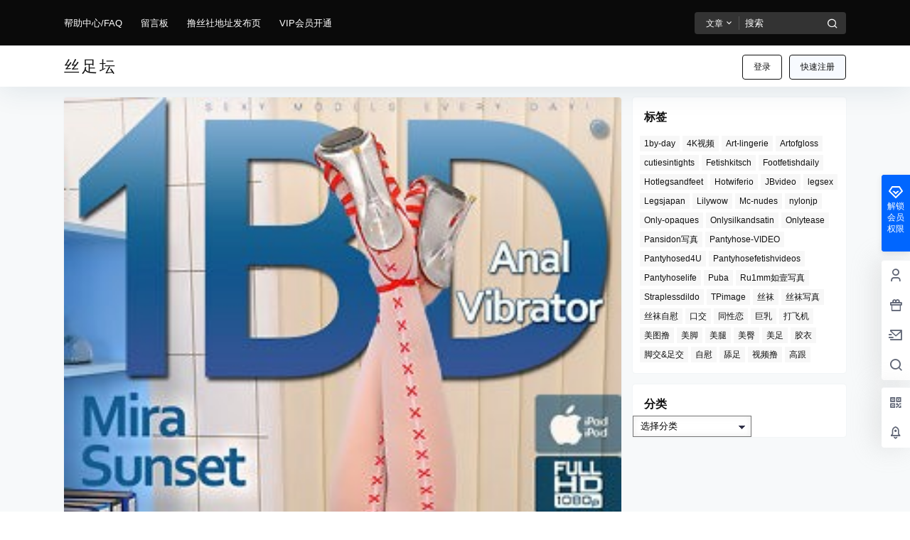

--- FILE ---
content_type: text/javascript
request_url: https://www.sizutan.com/wp-content/themes/b2/Assets/fontend/single.js?ver=3.9.82
body_size: 9167
content:
function b2prettyPrint(){
    if(b2_global.prettify_load == '0') return
	let classArr =  document.getElementsByTagName('pre');//替换标签class
	if(typeof(classArr)=="object"){		
		for(var i = 0;i < classArr.length;i++){			
			if(classArr[i].className.indexOf('prettyprint') <= -1){
				classArr[i].className = "prettyprint linenums";		
			}
		}
	}
	prettyPrint();
}

window.onload = b2prettyPrint()

function autohclass(){

    const tocbox = document.querySelector('.b2-tab-content');

    if(!tocbox || B2ClientWidth < 768) return;

    const dom = document.querySelectorAll('.entry-content > h1,.entry-content > h2,.entry-content > h3')
    if(dom.length == 0){
        document.querySelector('.b2-widget-toc').remove()
        return
    }

    b2loadScript(b2_global.site_info.site_uri+'/Assets/fontend/library/tocbot.min.js','',()=>{

        setTimeout(() => {
            Array.from(dom).forEach((el,i) => {
                console.log(el,i)
                el.id = el.tagName + '-'+i
              });
        
            tocbot.init({
                // Where to render the table of contents.
                tocSelector: '.b2-tab-content',
                // Where to grab the headings to build the table of contents.
                contentSelector: '.entry-content',
                // Which headings to grab inside of the contentSelector element.
                headingSelector: '.entry-content > h1,.entry-content > h2,.entry-content > h3',
                collapseDepth: 3,
                scrollSmooth: true,
                scrollSmoothDuration: 450,
                // scrollEndCallback: function (e) {
                //     window.scrollTo(window.scrollX, window.scrollY + 80);
                // },
                orderedList: true,
            });
        }, 100);
    })
    
}

autohclass()

var b2SingleMeta = new Vue({
    el:'#post-meta',
    data:{
        following:false,
        self:true,
        showMeta:false,
        locked:false,
        postData:[]
    },
    computed:{
        userData(){
            return this.$store.state.userData;
        }
    },
    mounted(){
        if(!b2_global.author_id) return
        this.$http.post(b2_rest_url+'checkFollowing','user_id='+b2_global.author_id+'&post_id='+b2_global.post_id).then(res=>{
            this.self = res.data.self
            this.following = res.data.following
            this.postData = res.data
            b2DsBox.user = res.data.current_user
            b2DsBox.author = res.data.author
            b2Ds.data = res.data.ds_data

            if(typeof postAuthor == 'object'){

                postAuthor.following = res.data.following

            }

            this.$nextTick(()=>{
                b2tooltip('.b2tooltipbox')
                if (typeof window.contentFooter !== 'undefined') window.contentFooter.updateSticky()
            })
            
            payCredit.user = res.data.current_user
            payCredit.author = res.data.author
        })
    },
    methods:{
        followingAc(){
            
            if(!b2token){
                login.show = true
            }else{
                this.$http.post(b2_rest_url+'AuthorFollow','user_id='+b2_global.author_id).then(res=>{
                    this.following = !this.following
                }).catch(err=>{
                    Qmsg['warning'](err.response.data.message,{html:true});
                })
            }
        },
        dmsg(){
            
            if(!b2token){
                login.show = true
            }else{
                b2Dmsg.userid = b2_global.author_id
                b2Dmsg.show = true
            }
        },
        scroll(){
            this.$scrollTo('#download-box', 300, {offset: -50})
        }
    }
})

Vue.component('post-gg', {
    props: ['show','title','content'],
    template: b2_global.post_gg,
    methods:{
        close(){
            this.$emit('close')
        },
    }
})

var postGG = new Vue({
    el:'#post-gg',
    data:{
        show:false,
        title:'',
        content:''
    },
    mounted(){
        this.getGGData()
    },
    methods:{
        getGGData(){
            this.$http.post(b2_rest_url+'getPostGG','post_id='+b2_global.post_id).then(res=>{
                if(res.data.title || res.data.content){
                    this.title = res.data.title
                    this.content = res.data.content
                    this.close()
                }
            })
        },
        close(){
            this.show = !this.show
        },
    }
})

var postType5 = new Vue({
    el:'.post-style-5-top',
    data:{
        videos:[],
        user:'',
        player:'',
        index:0,
        show:true,
        title:'',
        showViews:false,
        url:'',
        canGuest:false
    },
    mounted(){
        
        if(!this.$refs.postType5) return
        let post_id = this.$refs.postType5.getAttribute('data-id')

        let order_id = b2getCookie('b2_guest_buy_'+post_id+'_v')
        if(order_id){
            order_id = JSON.parse(order_id)
            order_id = order_id[0]['order_id']
        }

        this.$http.post(b2_rest_url+'getPostVideos','post_id='+post_id+'&order_id='+order_id).then(res=>{
            this.videos = res.data.videos
            postVideoList.videos = this.videos
            
            if(this.videos.length <= 1){
                this.$refs.videoList.style.display = 'none'
            }

            this.user = res.data.user

            if(this.user.allow){
                this.show = false
            }
            this.canGuest = this.user.can_guest === '0' ? false : true
            this.list = res.data.list
            this.title = res.data.title
            if(this.videos.length > 0){

                this.selectVideo(0,res)
 
            }
            b2playerInit()
        })

    },
    methods:{
        getLastItem(thePath){
            return new URL(thePath).pathname.split('/').filter(Boolean).pop().replace('.html','');
        },
        updateStats() {
            var text = 'P2P正在为您加速' + (_totalP2PDownloaded/1024).toFixed(2)
                + 'MB 已分享' + (_totalP2PUploaded/1024).toFixed(2) + 'MB' + ' 连接节点' + _peerNum + '个';
            document.getElementById('stats').innerText = text
        },
        lochostVideo(index){
            return !(this.videos[index].url.indexOf('bilibili.com')!==-1 || this.videos[index].url.indexOf('v.qq.com')!==-1)
        },
        setIframe(index){

            let data = this.getVideoData(index)

            if(data.type == 'bilibili'){
                iframe = '<iframe src="//player.bilibili.com/player.html?bvid='+data.id+'&cid=&page=1" scrolling="no" border="0" frameborder="no" framespacing="0" allowfullscreen="true"> </iframe>'
            }else if(data.type == 'qq'){
                iframe = '<iframe frameborder="0" src="https://v.qq.com/txp/iframe/player.html?vid='+data.id+'" allowFullScreen="true"></iframe>'
            }
            
            document.getElementById('post-style-5-player').innerHTML = iframe
        },
        getVideoData(index){
            let type,id

            if(this.videos[index].url.indexOf('bilibili.com')!==-1){
                type = 'bilibili'
            }else if(this.videos[index].url.indexOf('v.qq.com')!==-1){
                type = 'qq'
            }

            id = this.getLastItem(this.videos[index].url)

            return {
                type:type,
                id:id
            }
        },
        selectVideo(index,res){
            if(this.videos[index].url && !this.lochostVideo(index)){
                this.setIframe(index)
            }else{
                this.setVideo(index,res)
            }
        },
        getDogeVideo(data){
            return new Promise(resolve => {
                this.$http.post(b2_rest_url+'getDogeVideo','id='+data.id+'&token='+data.token).then(res=>{
                    resolve(res.data);
                }).catch(err=>{
                    Qmsg['warning'](err.response.data.message,{html:true});
                })
            });
        },
        async setVideo(index,res){
            if(this.user.allow){
                if(this.videos[index].id){
                    this.url = await this.getDogeVideo(this.videos[index]);
                }else{
                    this.url = this.videos[index].url
                }

            }else{
                this.url = this.videos[index].view
                if(this.url){
                    this.showViews = true
                }else{
                    this.showViews = false
                }
            }

            let type = 'auto';
            
            let playerVideoConfig = {
                url: this.url,
                autoplay: true,
                screenshot:true,
                pic: this.videos[index].poster,
                type: type
            }
            if(this.url && this.url.indexOf('.m3u8')!==-1){
                playerVideoConfig['type'] = 'customHls';
                playerVideoConfig['customType'] = {
                    'customHls': function (video, player) {
                        let hls = new Hls();
                        hls.loadSource(video.src);
                        hls.attachMedia(video);
                    }
                }
            }

            this.player = new DPlayer({
                container: document.getElementById('post-style-5-player'),
                screenshot: false,
                video: playerVideoConfig,
                preload:'metadata',
                contextmenu:[],
                airplay:true,
                mutex:true,
                hotkey:true,
                preload:res.data.auto === '1' ? 'auto' : 'none',
                logo:b2_global.default_video_logo,
                autoplay:res.data.auto && this.url ? true : false,
                // customType: {
                //     'customHls': function (video, player) {
                //         const hls = new Hls({
                //             debug: true,
                //             // Other hlsjsConfig options provided by hls.js
                //             p2pConfig: {
                //                 live: true,        // 如果是点播设为false
                //                 // Other p2pConfig options provided by CDNBye
                //             }
                //         });
                //         hls.loadSource(video.src);
                //         hls.attachMedia(video);
                //         hls.p2pEngine.on('stats', function (stats) {
                //             _totalP2PDownloaded = stats.totalP2PDownloaded;
                //             _totalP2PUploaded = stats.totalP2PUploaded;
                //             updateStats();
                //         }).on('peerId', function (peerId) {
                //             _peerId = peerId;
                //         }).on('peers', function (peers) {
                //             _peerNum = peers.length;
                //             this.updateStats();
                //         });
                //     }
                // }
            })

            document.querySelector('.post-video-list').style.height = document.querySelector('.post-style-5-video-box-in').clientHeight+'px'

            if(this.videos.length >= 1){
                //视频播放结束，切换下一条
                this.player.on('ended',()=>{
                    if(this.index+1 < this.videos.length){
                        this.index = this.index + 1
                        postVideoList.index = this.index
                        this.select(this.index)
                    }
                })

                this.player.on('playing',()=>{
                    document.getElementById('post-style-5-player').querySelectorAll('.dplayer-video-current')[0].style="object-fit:contain"
                })
            }
        },
        select(index){
            this.index = index
            postVideoList.index = this.index

            let url = this.videos[index].url
  
            if(!this.lochostVideo(index)){
                this.selectVideo(index)
            }else{
                if(!this.video){
                    this.setVideo(index,{data:{data:{auto:1}}})
                }else{
                    document.getElementById('post-style-5-player').querySelectorAll('.dplayer-video-current')[0].style="object-fit:cover"
                    if(this.user.allow){
                        this.url = this.videos[index].url
                    }else{
                        this.url = this.videos[index].view
                    }
                    this.player.switchVideo({
                        url:this.url,
                        pic:this.videos[index].poster
                    })
        
                    if(this.user.allow){
                        this.player.play()
                    }else{
                        this.show = true
                    }
                }
            }

        },
        goComment(){
            this.$scrollTo('#comments', 300, {offset: -50})
        },
        showAc(){
            this.show = !this.show
            if(this.show === true){
                this.player.pause()
            }
        },
        listSlide(){
            var flkty = new Flickity(this.$refs.videoListIn, {
                cellAlign: 'left',
                contain: true
              });
        },
        play(){
            this.show = false
            this.player.play()
        },
        pay(){
            
            if(!b2token && !this.canGuest){
                login.show = true
            }else{
                b2DsBox.data = {
                    'title':this.title,
                    'order_price':this.user.role.value,
                    'order_type':'v',
                    'post_id':b2_global.post_id
                }
                b2DsBox.show = true;
                b2DsBox.showtype = 'normal'
            }
        },
        credit(){
            
            if(!b2token){
                login.show = true
            }else{
                payCredit.data = {
                    'title':this.title,
                    'order_price':this.user.role.value,
                    'order_type':'v',
                    'post_id':b2_global.post_id
                }
                payCredit.show = true;
            }
        },
        login(type){
            login.show = true
            login.loginType = type
        }
    }
})

function b2playerInit(){
    let player = document.querySelectorAll('.dplayer-video');
    if(player.length > 0){
        for (let i = 0; i < player.length; i++) {
            player[i].setAttribute('x5-video-player-type','h5-page')
            player[i].setAttribute('x5-video-player-fullscreen','true')
            player[i].setAttribute('playsinline','true')
            player[i].setAttribute('webkit-playsinline','true')
        }
    }
    
}

//播放远程视频
function b2SingleVideo(){
    let boxes = document.querySelectorAll('.entry-content .content-video-box');

    if(boxes.length > 0){
        boxes.forEach(e => {
            e.onclick = (even)=>{
                let url = even.target.parentNode.getAttribute('data-video-url');
                if(url){
                    axios.post(b2_rest_url+'getVideoHtml','url='+encodeURIComponent(url)).then((res)=>{
                        if(res.data.indexOf('class="smartideo"') !== -1){
                            e.innerHTML = res.data
                        }
                    })
                }
            }
        });
    }
}
b2SingleVideo()

//文章内部图片点击放大
function b2ImgZooming(sele){

    if(!b2_global.show_slider || b2_global.show_slider == '0') return

    let att = document.querySelectorAll('.attachment img')
    for (let _i = 0; _i < att.length; _i++) {
        b2zoom.listen(att[_i])
    }

    var imgs = document.querySelectorAll(sele)

    for (let i = 0; i < imgs.length; i++) {
        if(
            imgs[i].className.indexOf('po-img-big') !== -1 || 
            imgs[i].className.indexOf('alignnone') !== -1 || 
            imgs[i].className.indexOf('alignleft') !== -1 ||
            imgs[i].className.indexOf('alignright') !== -1 ||
            imgs[i].className.indexOf('aligncenter') !== -1 ||
            imgs[i].className.indexOf('gallery-image') !== -1 ||
            imgs[i].className.indexOf('size-full') !== -1 ||
            imgs[i].className.indexOf('wp-image-') !== -1 
        ){
            b2zoom.listen(imgs[i]);
        }
        
    }

    var img2 = document.querySelectorAll('.entry-content figure img')
    for (let i = 0; i < img2.length; i++) {
        b2zoom.listen(img2[i]);
    }

    var img3 = document.querySelectorAll('.entry-content > p > img')
    for (let i = 0; i < img3.length; i++) {
        b2zoom.listen(img3[i]);
    }

}
document.addEventListener('DOMContentLoaded', function () {
    b2ImgZooming('.entry-content img')
})

//附件下载，复制解压码
function b2FileDown(){
    let code = document.querySelectorAll('.entry-content .file-down-pass span');
    code.forEach(e => {
        e.onclick = (ev)=>{

            let input = ev.target.firstElementChild;
            input.select()

            if(document.execCommand('copy')){

                ev.target.firstChild.data = b2_global.copy.success
                setTimeout(()=>{
                    ev.target.firstChild.data = b2_global.copy.text
                },1000)

            }else{
                ev.target.firstChild.data = b2_global.copy.error
            }

            window.getSelection().removeAllRanges();
        }
    });
}
b2FileDown()

//显示隐藏短代码内容
function showHideContent(){
    let box = document.querySelectorAll('.entry-content .content-show-roles');

    if(box.length > 0){

        let h_axios = axios
        if(b2token){
            h_axios.defaults.headers.common['Authorization'] = 'Bearer ' + b2token
        }

        let order_id = b2getCookie('b2_guest_buy_'+b2_global.post_id+'_w')

        if(order_id){
            order_id = JSON.parse(order_id)
            order_id = order_id[0]['order_id']
        }
        h_axios.post(b2_rest_url+'getHiddenContent','id='+b2_global.post_id+'&order_id='+order_id).then((res)=>{

            if(res.status == 200){
                for (let i = 0; i < box.length; i++) {

                    if(typeof(res.data) == 'object'){
                        box[i].innerHTML = res.data[i]
                        box[i].parentNode.parentNode.style.height = 'auto'
                    }else{
                        box[i].innerHTML = res.data
                    }

                    Vue.nextTick(()=>{
                        b2prettyPrint()
                        b2VideoReset('.content-hidden .b2-player')
                        b2SidebarSticky()
                        if (typeof window.contentFooter !== 'undefined') window.contentFooter.updateSticky()
                    })
                }
            }

            setTimeout(()=>{
                b2AfterInnterHtml()
            },100)
        })
     
    }
}
showHideContent()

function b2AfterInnterHtml(){
    b2FileDown()
    b2SingleVideo()
    b2ImgZooming('.entry-content .content-show-roles img')
}

Vue.component('poster-box', {
    props: ['show'],
    template:b2_global.poster_box,
    data(){
        return {
            poster:'',
            isWeixin:false,
            data:'',
            loadedjs:false,
            locked:false,
            showLong:false,
            thumb:'',
            logo:''
        }
    },
    computed:{
        userData(){
            return this.$store.state.userData;
        }
    },
    methods:{
        ready(){
            this.isWeixin = b2isWeixin()

            const qr = new QRious({
                value: this.data.link,
                size:100,
                level:'L'
            });
            this.data.qrcode = this.base64ToBlob(qr.toDataURL('image/jpeg'))

            var clipboard = new ClipboardJS('.fuzhi');
            clipboard.on('success', e=>{

                Qmsg['success'](b2_global.js_text.global.copy_success,{html:true});
            });
            clipboard.on('error', e=> {

                Qmsg['warning'](b2_global.js_text.global.copy_select,{html:true});
            });

            this.$nextTick(()=>{
                this.getImgLoadEd()
            })
    
        },
        getImgLoadEd() {
            // 查询容器下所有图片
            let images = this.$refs.posterContent.querySelectorAll('img');

            // Array.prototype.slice.call将images类数组转换成合法数组
            const promises = Array.prototype.slice.call(images).map(node => {
     
                return new Promise((resolve, reject) => {
                    let loadImg = new Image();
                    loadImg.src = node.src;

                    loadImg.onload = () => {
                        resolve(node);
                    }
                });
            });
         
            // 利用Promise.all监听所有图片加载完成
            Promise.all(promises).then(results => {
                this.html2canvas()
            }).catch(e => {
                Qmsg['warning'](e,{html:true});
            })
        },
        close(val){
            this.$emit('close-form',val)
        },
        openWin(url,type){
            if(type == 'weibo'){
                url = url+'&pic='+this.data.thumb
            }else{
                url = url+'&pics='+this.data.thumb
            }

            openWin(url,type,500,500)
        },
        html2canvas(){
            var dom = this.$refs.posterContent,
                w = dom.clientWidth,
                h = dom.clientHeight;

            domtoimage.toPng(dom)
            .then((dataUrl1)=>{
                domtoimage.toPng(dom,{ 
                    quality:0.95,height:h*2,width:w*2,bgcolor:'#fafafa',
                    style: {
                        transform: `scale(2)`, // 元素放大
                        transformOrigin: '0 0',
                    }
                })
                .then((dataUrl)=>{
                    this.poster = this.base64ToBlob(dataUrl)
                });
            });
        },
        download(){
            var link = document.createElement('a');
            link.download = this.data.title+'.jpg';
            link.href = this.poster;
            link.click();
        },
        base64ToBlob(code) {
            var parts = code.split(';base64,');
            var contentType = parts[0].split(':')[1];
            var raw = window.atob(parts[1]);
            var rawLength = raw.length;

            var uInt8Array = new Uint8Array(rawLength);

            for (var i = 0; i < rawLength; ++i) {
                uInt8Array[i] = raw.charCodeAt(i);
            }

            return URL.createObjectURL(new Blob([uInt8Array], {type: contentType}));
        },
        getData(){
            this.$http.post(b2_rest_url+'getPosterData','post_id='+b2_global.post_id).then(res=>{
                this.data = res.data
                this.ready()
            }).catch(err=>{
                Qmsg['warning'](err.response.data.message,{html:true});
            })
        }
    },
    watch:{
        show(val){
            if(val && !this.loadedjs){
                b2loadScript(b2_global.site_info.site_uri+'/Assets/fontend/library/dom-to-image.min.js','',()=>{
                    this.loadedjs = true
                    this.getData()
                })
            }
        }
    }
})

var posterBox = new Vue({
    el:'#poster-box',
    data:{
        show:false,
        data:[]
    },
    methods:{
        close(val){
            this.show = val
        }
    }
})

var postVideoTable = new Vue({
    el:'.post-video-table',
    data:{
        table:'content'
    },
    methods:{
        tab(type){
            this.table = type
        }
    },
    watch:{
       table(val){
            if(val === 'comment'){
                document.querySelector('#post-5-list').style.display = 'none'
                document.querySelector('.single-article').style.display = 'none'
                document.querySelector('.comments-box').style.display = 'block'
            }else if(val === 'list'){
                document.querySelector('#post-5-list').style.display = 'block'
                document.querySelector('.single-article').style.display = 'none'
                document.querySelector('.comments-box').style.display = 'none'
            }else{
                document.querySelector('#post-5-list').style.display = 'none'
                document.querySelector('.single-article').style.display = 'block'
                document.querySelector('.comments-box').style.display = 'none'
            }
       }
    }
})

var postVideoList = new Vue({
    el:'#post-5-list',
    data:{
        videos:[],
        index:0
    },
    methods:{
        select(i){
            postType5.select(i)
        }
    }
})

//内页底部
var b2ContentFooter = new Vue({
    el:'.content-footer',
    data:{
        showPoster:false,
        postData:[],
        locked:false
    },
    mounted(){
        let footer = document.querySelector('.post-content-footer');
        if(footer && B2ClientWidth <= 768){
            footer.classList.remove('post-content-footer');
            footer.style.display = 'flex'
        }else{
            setTimeout(() => {
                if(footer && B2ClientWidth > 768){
                    window.contentFooter = new StickySidebar('.post-content-footer', {
                        topSpacing: 0,
                    });
                }
            }, 10);
        }
    },
    methods:{
        openPoster(){
            posterBox.show = true;
        },
        goComment(){
            this.$scrollTo('#comments', 300, {offset: -50})
        },
        postFavoriteAc(){
            
            if(!b2token){
                login.show = true
            }else{
                if(this.locked == true) return
                this.locked = true

                this.$http.post(b2_rest_url+'userFavorites','post_id='+b2_global.post_id).then(res=>{
                    if(res.data == true){
                        this.postData.favorites_isset = true
                    }else{
                        this.postData.favorites_isset = false
                    }
                    this.locked = false
                }).catch(err=>{

                    Qmsg['warning'](err.response.data.message,{html:true});
                    this.locked = false
                })
            }
        },
        vote(type){
            
            if(!b2token){
                login.show = true
            }else{
                if(this.locked == true) return
                this.locked = true

                this.$http.post(b2_rest_url+'postVote','type='+type+'&post_id='+b2_global.post_id).then(res=>{

                    this.postData.up = parseInt(this.postData.up) + parseInt(res.data.up)
                    this.postData.down = parseInt(this.postData.down) + parseInt(res.data.down)
                    
                    if(res.data.up > 0){
                        this.postData.up_isset = true
                    }else{
                        this.postData.up_isset = false
                    }

                    if(res.data.down > 0){
                        this.postData.down_isset = true
                    }else{
                        this.postData.down_isset = false
                    }

                    if(typeof b2infomationSingle != 'undefined'){
                        b2infomationSingle.getSingleData()
                    }

                    this.locked = false
                }).catch(err=>{

                    Qmsg['warning'](err.response.data.message,{html:true});
                    this.locked = false
                })
            }
        }
    }
})

//评论列表
var b2CommentList = new Vue({
    el:'#comments',
    data:{
        selecter:'.comment-list',
        opt:{
            'post_id':b2_global.post_id
        },
        api:'getCommentList',
        options:[],
        tips:'',
        canSticky:false,
        data:[],
        content:'',
        show:{
            info:false,
            smile:false,
            image:false
        },
        focus:false,
        //图片上传
        parentId:0,
        progress:0,
        locked:false,
        commentData:{
            imgUrl:'',
            imgId:''
        },
        subLocked:false,
        sketchpad:'',
        drawing:false,
        sketchpadOpt:{
            color:'#121212',
            penSize:'2'
        },
        b2token:false
    },
    computed:{
        userData(){
            return this.$store.state.userData
        },
        canImg(){
            return this.$store.state.canImg
        }
    },
    mounted(){

        
            this.listImg()
            this.checkVote()
            this.getTips()

        if(this.$refs.respond){
            this.b2token = b2token
            this.resetUserInfo()
            setTimeout(()=>{
                autosize(this.$refs.textarea_box);
                this.buildSketchpad()
                b2tooltip('.comment-type button')
                b2tooltip('.d-replay button')
            })
        }
        
    },
    methods:{
        buildSketchpad(){
            if(!this.$refs.sketchpad) return
            this.sketchpad = new Sketchpad({
                element: '#sketchpad',
                width: this.$refs._textarea_box.offsetWidth - 20,
                height: 200,
                color:'#121212',
                penSize:2
            });
        },
        resetUserInfo(){
            
            if(!b2token){
                this.data = JSON.parse(this.$refs.formData.getAttribute('data-commenter'))
                
                this.show.info = this.data.name && this.data.user_email ? false : true
            }
        },
        undo(){
            this.sketchpad.undo()
        },
        redo(){
            this.sketchpad.redo()
        },
        color(color){
            this.sketchpadOpt.color = color
            this.sketchpad.color = color
        },
        penSize(size){
            this.sketchpadOpt.penSize = size
            this.sketchpad.penSize = size
        },
        animate(){
            this.sketchpad.animate(2)
        },
        addSmile(val){
            grin(val,document.querySelector('#textarea'))
        },
        resetmove(){
            if(this.subLocked || this.locked) return
            this.parentId = 0
            document.querySelector('#comment-form').appendChild(this.$refs.respond)
            if(this.$refs.fileInput){
                this.$refs.fileInput.value = null
            }
            this.commentData.imgUrl = ''
            this.commentData.imgId = ''
            this.show.image = false
            this.progress = 0
            this.resetWidth()
        },
        resetWidth(){
            if(!this.$refs.sketchpad) return
            setTimeout(() => {
                this.sketchpad.width = this.$refs._textarea_box.offsetWidth - 20
                this.sketchpad.reset(this.sketchpad.width)
            }, 10);
        },
        submit(){
            if(this.drawing){
                if(this.sketchpad.strokes.length == 0){
                    Qmsg['warning'](b2_global.js_text.global.sketchpad_empty,{html:true});
                    return
                }
            }

            if(this.subLocked == true || this.Locked == true) return
            this.subLocked = true

            let data = {
                'comment_post_ID':b2_global.post_id,
                'author':this.data.name,
                'email':this.data.user_email,
                'comment':this.$refs.textarea_box.value,
                'comment_parent':this.parentId,
                'img':this.commentData
            }

            if(this.drawing){
                this.updateDrawing(data)
            }else{
                this.submitAction(data)
            }

        },
        updateDrawing(data){
            this.$refs.sketchpad.toBlob((blob)=>{

                let formData = new FormData()

                formData.append('file',blob,'comment-drawing.jpg')
                formData.append("post_id", b2_global.post_id)
                formData.append("type", 'comment_drawing')

                this.$http.post(b2_rest_url+'fileUpload',formData).then(res=>{

                    if(res.data.status == 401){
                        Qmsg['warning'](res.data.message,{html:true});
                        this.subLocked = false
                        return
                    }else{
                        data['comment'] = b2_global.js_text.global.tuya+'['+res.data.id+']'
                        data['img'] = {
                            imgUrl:res.data.url,
                            imgId:res.data.id
                        }
                        this.submitAction(data)
                    }

                }).catch(err=>{
                    Qmsg['warning'](err.response.data.message,{html:true});
                    this.subLocked = false
                    return
                })
              },'image/png');
        },
        submitAction(data){
            this.$http.post(b2_rest_url+'commentSubmit',Qs.stringify(data)).then(res=>{
                if(this.parentId){
                    this.$el.querySelector('#comment-children-'+this.parentId).innerHTML = res.data.list
                }else{
                    b2CommentList.$refs.commentList.insertAdjacentHTML('afterbegin', res.data.list)
                }
                this.$refs.textarea_box.value = ''
                this.subLocked = false
       
                this.resetmove()
                this.listImg()
                if(this.$refs.noneComment){
                    this.$refs.noneComment.remove()
                }
                if(!this.$refs.sketchpad) return
                this.sketchpad.clearAll()
                
                this.$nextTick(()=>{
                    lazyLoadInstance.update()
                })
            }).catch(err=>{
                if(typeof err.response.data.message == 'string'){
                    Qmsg['warning'](err.response.data.message,{html:true});
                }else{
                    Qmsg['warning'](err.response.data.message[0],{html:true});
                }
                
                this.subLocked = false
              
            })
        },
        deleteImage(){
            this.commentData.imgUrl = ''
            this.commentData.imgId = ''
            this.progress = 0
            this.$refs.fileInput.value = null
        },
        getFile(event){
            if(event.target.files.length <= 0) return
            if(this.locked == true) return
            this.locked = true

            this.commentData.imgUrl = ''
            this.commentData.imgId = ''

            this.progress = 0

            let file = event.target.files[0]

            this.show.image = true

            let formData = new FormData()

            formData.append('file',file,file.name)
            formData.append("post_id", b2_global.post_id)
            formData.append("type", 'comment')

            let config = {
                onUploadProgress: progressEvent=>{
                    this.progress = progressEvent.loaded / progressEvent.total * 100 | 0
                }
            }

            this.$http.post(b2_rest_url+'fileUpload',formData,config).then(res=>{
                if(res.data.status == 401){

                    Qmsg['warning'](res.data.message,{html:true});
                    this.show.image = false
                    this.progress = 0
                }else{
                    this.commentData.imgUrl = res.data.url
                    this.commentData.imgId = res.data.id
                }
                this.$refs.fileInput.value = null
                this.locked = false;
            }).catch(err=>{

                Qmsg['warning'](err.response.data.message,{html:true});
                this.locked = false
                this.show.image = false
                this.progress = 0
                this.$refs.fileInput.value = null
            })
        },
        showLogin(){
            login.show = true
        },
        listImg(){
            let img = document.querySelectorAll('.comment-img-box img');
            if(img.length > 0){
                for (let index = 0; index < img.length; index++) {
                    b2zoom.listen(img[index]);
                }
            }
        },
        getTips(){
            this.$https.get(b2_rest_url+'getCommentTips').then(res=>{
                this.tips = res.data
            })
        },
        showSticky(){
            if(this.canSticky){
                let zd = document.querySelectorAll('.comment-zd');
                if(zd.length > 0){
                    for (let index = 0; index < zd.length; index++) {
                        zd[index].className = zd[index].className.replace(' comment-zd','')
                    }
                }
            }
        },
        sticky(comment_id){
            this.$http.post(b2_rest_url+'commentSticky','post_id='+b2_global.post_id+'&comment_id='+comment_id).then(res=>{
                this.$refs.commentPageNav.go(1,'comment',true)
                this.resetmove()
            })
        },
        vote(e,type,comment_id){

            
            if(!b2token){
                login.show = true
            }else{
                this.$http.post(b2_rest_url+'commentVote','type='+type+'&comment_id='+comment_id).then(res=>{
                    let _type;
                    if(type === 'comment_up'){
                        _type = 'comment_down'
                    }else{
                        _type = 'comment_up'
                    }

                    let next = e.parentNode.querySelector('#'+_type.replace('_','-')+'-'+comment_id);
                        next.className = next.className.replace(/ voted/g,'')

                        e.className = e.className.replace(/ voted/g,'')

                    if(res.data[type] > 0){
                        e.className += ' voted'
                    }

                    next.lastChild.innerText = parseInt(next.lastChild.innerText) + res.data[_type]
                    e.lastChild.innerText = parseInt(e.lastChild.innerText) + res.data[type]
                    
                }).catch(err=>{
                    
                    Qmsg['warning'](err.response.data.message,{html:true});
                    
                })
            }
            
        },
        checkVote(){
            
            if(!b2token) return
            let dom = document.querySelectorAll('.reply')

            if(dom.length == 0 ) return

            let ids = []

            for (let i = 0; i < dom.length; i++) {

                ids.push(dom[i].getAttribute('data-id'))
            }

            let data = {
                'ids':ids,
                'post_id':b2_global.post_id
            }

            this.$https.post(b2_rest_url+'commentVoteData',Qs.stringify(data)).then(res=>{
                if(res.data){
                    Object.keys(res.data.list).forEach(function (key) {
                        if(res.data.list[key]){
                            let dom = document.querySelector('#'+res.data.list[key].replace('_','-')+'-'+key)

                            if(dom){
                                dom.className += ' voted'
                            }
                        }
                    })
                }
                this.canSticky = res.data.can_sticky
                this.showSticky()
            })
        },
        move(comment_id){
            if(this.subLocked || this.locked) return
            this.parentId = comment_id
            document.querySelector('#comment-form-'+comment_id).appendChild(this.$refs.respond)
            
            this.resetWidth()
            
        }
    },
    watch:{
        drawing(val){
            if(val){
                this.resetWidth()
            }
        },
        userData(val){
            if(val && b2token){
                this.data = val
            }
        }
    }
})

function b2ContentImageLoaded(){
    imagesLoaded( document.querySelectorAll('.entry-content'), function( instance ) {
        if (typeof window.contentFooter !== 'undefined') window.contentFooter.updateSticky()
    });
}

b2ContentImageLoaded()

var b2DownloadBox = new Vue({
    el:'#download-box',
    data:{
        list:'',
        cLogin:false,
        picked:0
    },
    mounted(){
        if(this.$refs.downloadBox){
            
            if(!b2token){
                this.cLogin = false
            }else{
                this.cLogin = true
            }
            this.getList()

            if(this.$refs.downloadTitleBox){
                const ps = new PerfectScrollbar('.item-name-box', {
                    wheelSpeed: 2,
                    wheelPropagation: true,
                    minScrollbarLength: 10
                });
            }
            
        }
    },
    methods:{
        getList(){

            let guest = b2getCookie('b2_guest_buy_'+b2_global.post_id+'_x')
                guest = JSON.parse(guest)
            let data = {
                'post_id':b2_global.post_id,
                'guest':guest
            }

            this.$http.post(b2_rest_url+'getDownloadData',Qs.stringify(data)).then(res=>{
                this.list = res.data
                if(typeof b2WidgetDownload != 'undefined' && b2WidgetDownload.$refs.wdlist){
                    b2WidgetDownload.list = res.data
                    b2WidgetDownload.$refs.gujia.style.display = 'none'
                    b2WidgetDownload.$refs.wdlist.style.display = 'block'
                    // this.$refs.downloadBox.style.display = 'none'
                    // document.querySelector('.single-button-download').style.display = 'none'
                }
                
                let show = false

                if(document.body.clientWidth > 720){
                    show = true
                }

                for (let i = 0; i < this.list.length; i++) {
                    this.list[i].show_role = show
                }
                
                this.$refs.gujia.style = "display:none"

                this.$nextTick(()=>{
                    b2SidebarSticky()
                
                    if (typeof window.contentFooter !== 'undefined') window.contentFooter.updateSticky()

                })
            })
        },
        login(){
            login.show = true
        },
        go(link,allow,item,index){

            if(item.current_user.lv.lv.lv === 'dark_room'){

                Qmsg['warning'](b2_global.js_text.global.dark_room_down,{html:true});
                return
            }



            if(!this.cLogin && !allow && !item.current_user.guest){
                login.show = true
            }else if(!allow){
                if(item.current_user.can.type == 'comment'){

                    Qmsg['warning'](b2_global.js_text.global.comment_down,{html:true});
                }else if(item.current_user.can.type == 'credit'){
                    this.credit(index)
                }else if(item.current_user.can.type == 'money'){
                    this.pay(index)
                }else{

                    Qmsg['warning'](b2_global.js_text.global.role_down,{html:true});
                }
                return 

            }else{
                window.open(link)
            }
        },
        pay(index){
            if(this.list[index].current_user.can.type == 'money'){
                b2DsBox.data = {
                    'title':this.list[index].name,
                    'order_price':this.list[index].current_user.can.value,
                    'order_type':'x',
                    'post_id':b2_global.post_id,
                    'order_key':index
                }
                b2DsBox.show = true;
                b2DsBox.showtype = 'normal'
            }
        },
        credit(index){
            if(!this.cLogin){
                login.show = true
            }else{
                if(this.list[index].current_user.can.type == 'credit'){
                    payCredit.data = {
                        'title':this.list[index].name,
                        'order_price':this.list[index].current_user.can.value,
                        'order_type':'x',
                        'post_id':b2_global.post_id,
                        'order_key':index
                    }
                    payCredit.show = true;
                }
            }
        }
    }
})

var b2WidgetDownload = new Vue({
    el:'.b2-widget-download',
    data:{
        list:'',
    },
    methods:{
        show(index){
            this.$set(this.list[index],'show',!this.list[index].show)
        },
        go(link,allow,item,index) {
            b2DownloadBox.go(link,allow,item,index) 
        }
    }
})

b2VideoReset('.b2-player')
function b2VideoReset(classname){
    if(!classname) return
    let videos = document.querySelectorAll(classname);
    if(videos.length > 0){
        var player = [];
        for (let i = 0; i < videos.length; i++) {
            let data = JSON.parse(videos[i].getAttribute('data-video'));
            if(data.url){
                player[i] = new DPlayer({
                    container: videos[i],
                    screenshot: false,
                    mutex:true,
                    hotkey:true,
                    preload:'none',
                    video: {
                        url: data.url,
                        pic: data.poster,
                    },
                    logo:data.logo != '' ? data.logo : b2_global.site_info.site_uri+'/Assets/fontend/images/xg-logo-default.png',
                    autoplay:false
                });
                player[i].on('play',()=>{
                    videos[i].querySelectorAll('.dplayer-video-current')[0].style="object-fit:contain"
                })
            } 
        }
    }
}

if(typeof b2SingleMeta !== 'undefined'){
    let postData = b2SingleMeta.$watch('postData',(newVal,oldVal)=>{
        if(typeof b2ContentFooter !== 'undefined'){
            b2ContentFooter.postData = newVal
        }
        if(typeof B2ShopSingle !== 'undefined'){
            if(B2ShopSingle.$refs.shopSingle){
                B2ShopSingle.postData = newVal
            }
        }
        if(typeof documentVote !== 'undefined'){
            documentVote.postData = newVal
        }
    })
}

var postAuthor = new Vue({
    el:'.b2-widget-author',
    data:{
        following:false
    },
    methods:{
        followingAc(){
            
            if(!b2token){
                login.show = true
            }else{
                this.$http.post(b2_rest_url+'AuthorFollow','user_id='+b2_global.author_id).then(res=>{
                    this.following = !this.following
                }).catch(err=>{
                    Qmsg['warning'](err.response.data.message,{html:true});
                })
            }
        },
        dmsg(){
            
            if(!b2token){
                login.show = true
            }else{
                b2Dmsg.userid = b2_global.author_id
                b2Dmsg.show = true
            }
        },
    }
})